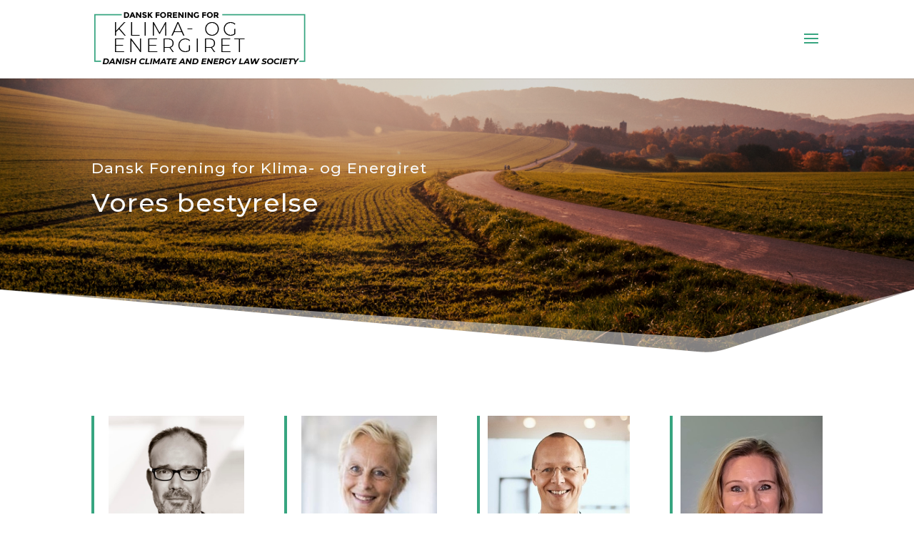

--- FILE ---
content_type: text/css
request_url: https://usercontent.one/wp/www.energiretsforeningen.dk/wp-content/et-cache/21/et-core-unified-deferred-21.min.css?ver=1768922848
body_size: 814
content:
div.et_pb_section.et_pb_section_0{background-image:linear-gradient(180deg,rgba(0,0,0,0.15) 0%,rgba(0,0,0,0.15) 100%),url(https://www.energiretsforeningen.dk/wp-content/uploads/2019/03/field-1246620-1.jpg)!important}.et_pb_section_0.et_pb_section{padding-top:42.5469px;padding-right:0px;padding-bottom:42.5469px;padding-left:0px}.et_pb_section_0.section_has_divider.et_pb_bottom_divider .et_pb_bottom_inside_divider{background-image:url([data-uri]);background-size:100% 100px;bottom:0;height:100px;z-index:1;transform:scale(1,1)}.et_pb_text_0 h1,.et_pb_text_0 h4{color:#f8f8f8!important}.et_pb_team_member_0.et_pb_team_member,.et_pb_team_member_1.et_pb_team_member{border-left-width:4px;border-left-color:#37a580;padding-left:20px!important}.et_pb_team_member_0.et_pb_team_member .et_pb_member_position,.et_pb_team_member_1.et_pb_team_member .et_pb_member_position,.et_pb_team_member_2.et_pb_team_member .et_pb_member_position,.et_pb_team_member_3.et_pb_team_member .et_pb_member_position,.et_pb_team_member_4.et_pb_team_member .et_pb_member_position,.et_pb_team_member_5.et_pb_team_member .et_pb_member_position,.et_pb_team_member_6.et_pb_team_member .et_pb_member_position,.et_pb_team_member_7.et_pb_team_member .et_pb_member_position{margin-bottom:15px}.et_pb_team_member_0 .et_pb_member_social_links a,.et_pb_team_member_1 .et_pb_member_social_links a,.et_pb_team_member_2 .et_pb_member_social_links a,.et_pb_team_member_3 .et_pb_member_social_links a,.et_pb_team_member_4 .et_pb_member_social_links a,.et_pb_team_member_5 .et_pb_member_social_links a,.et_pb_team_member_6 .et_pb_member_social_links a,.et_pb_team_member_7 .et_pb_member_social_links a{color:#37a580!important}.et_pb_team_member_1,.et_pb_team_member_1.et_pb_team_member .et_pb_team_member_image,.et_pb_team_member_2,.et_pb_team_member_2.et_pb_team_member .et_pb_team_member_image,.et_pb_team_member_3,.et_pb_team_member_3.et_pb_team_member .et_pb_team_member_image,.et_pb_team_member_4,.et_pb_team_member_4.et_pb_team_member .et_pb_team_member_image,.et_pb_team_member_5,.et_pb_team_member_5.et_pb_team_member .et_pb_team_member_image,.et_pb_team_member_6,.et_pb_team_member_6.et_pb_team_member .et_pb_team_member_image,.et_pb_team_member_7,.et_pb_team_member_7.et_pb_team_member .et_pb_team_member_image{transition:border-radius 300ms ease 0ms}.et_pb_team_member_2.et_pb_team_member,.et_pb_team_member_3.et_pb_team_member,.et_pb_team_member_5.et_pb_team_member,.et_pb_team_member_6.et_pb_team_member,.et_pb_team_member_7.et_pb_team_member{border-left-width:4px;border-left-color:#37a580;padding-left:5%!important}.et_pb_team_member_4.et_pb_team_member{border-left-width:4px;border-left-color:#37a580;min-height:483.9px;padding-left:5%!important}.et_pb_team_member_5{width:100%}@media only screen and (max-width:980px){.et_pb_team_member_0.et_pb_team_member,.et_pb_team_member_1.et_pb_team_member,.et_pb_team_member_2.et_pb_team_member,.et_pb_team_member_3.et_pb_team_member,.et_pb_team_member_4.et_pb_team_member,.et_pb_team_member_5.et_pb_team_member,.et_pb_team_member_6.et_pb_team_member,.et_pb_team_member_7.et_pb_team_member{border-left-width:4px;border-left-color:#37a580}}@media only screen and (max-width:767px){.et_pb_team_member_0.et_pb_team_member,.et_pb_team_member_1.et_pb_team_member,.et_pb_team_member_2.et_pb_team_member,.et_pb_team_member_3.et_pb_team_member,.et_pb_team_member_4.et_pb_team_member,.et_pb_team_member_5.et_pb_team_member,.et_pb_team_member_6.et_pb_team_member,.et_pb_team_member_7.et_pb_team_member{border-left-width:4px;border-left-color:#37a580}}